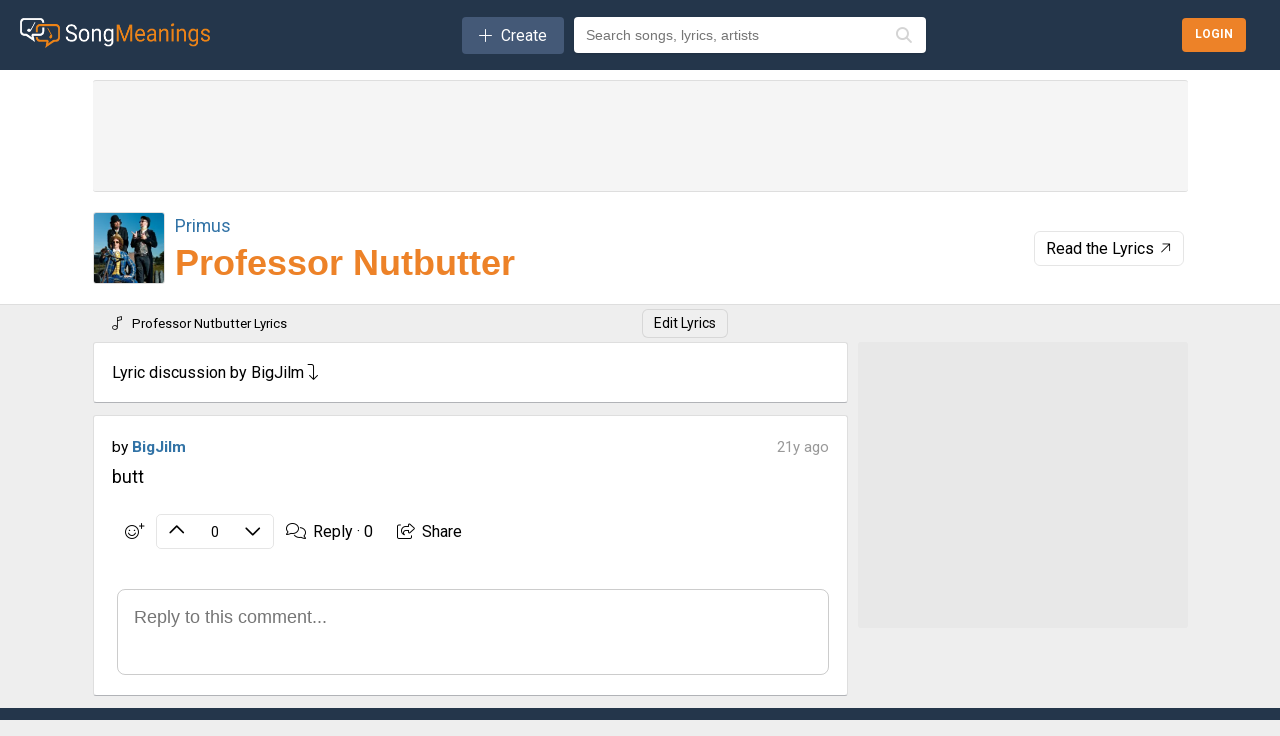

--- FILE ---
content_type: text/html; charset=UTF-8
request_url: https://songmeanings.com/threads/c/73014750370/
body_size: 11541
content:
<!DOCTYPE html>
<html lang="en" xmlns:fb="http://ogp.me/ns/fb#">

<head>

	<meta http-equiv="Content-Type" content="text/html; charset=utf-8" />
	<meta name="viewport" content="width=device-width, initial-scale=1, maximum-scale=1, user-scalable=no, minimal-ui=1">
	<meta name="description" content="BigJilm discusses the meanings of Professor Nutbutter lyrics: butt">

	<title>Professor Nutbutter Meanings & Lyrics Discussion by BigJilm | SongMeanings</title>

	<meta property="og:title" content="Professor Nutbutter Meanings & Lyrics Discussion by BigJilm | SongMeanings" />
	<meta property="og:type" content="song" />
	<meta property="og:url" content="https://songmeanings.com/threads/c/73014750370/" />
	<meta property="og:site_name" content="SongMeanings" />
	<meta property="og:description" content="BigJilm discusses the meanings of Professor Nutbutter lyrics: butt" />

	<link rel="canonical" href="https://songmeanings.com/threads/c/73014750370/" />

	
<link media="all" rel="stylesheet" href="/css/sm.css?v=1132254753" type="text/css" />
<link media="all" rel="stylesheet" href="/css/all.css?v=1297205655" />
<link media="all" rel="stylesheet" href="/css/new.css?v=1723833155" />
<link media="all" rel="stylesheet" href="/css/style.css?v=234631826" />

<!--[if lt IE 9]>
		<link rel="stylesheet" media="all" href="/css/ie.css" type="text/css"/>
<![endif]-->

<link rel="apple-touch-icon" sizes="180x180" href="/apple-touch-icon.png">
<link rel="icon" type="image/png" sizes="32x32" href="/favicon-32x32.png">
<link rel="icon" type="image/png" sizes="16x16" href="/favicon-16x16.png">
<link rel="manifest" href="/site.webmanifest">
<script src="//ajax.googleapis.com/ajax/libs/jquery/3.7.1/jquery.min.js" type="text/javascript"></script>

<!-- <link rel="stylesheet" href="//ajax.googleapis.com/ajax/libs/jqueryui/1.11.0/themes/smoothness/jquery-ui.css" />
<script src="//ajax.googleapis.com/ajax/libs/jqueryui/1.11.0/jquery-ui.min.js"></script> -->

<!--[if lt IE 9]>
		<script type="text/javascript" src="/js/ie.js"></script>
<![endif]-->

<!-- qtip popups -->
<!-- <script type="text/javascript" src="/js/qtip2/basic/jquery.qtip.min.js"></script>
<link media="all" rel="stylesheet" href="/js/qtip2/basic/jquery.qtip.min.css" type="text/css" /> -->

<!-- facebook -->
<script>
	var facebook_app_id = 505551616128632;
	var facebook_channelUrl = 'https://songmeanings.com/channel.html';
</script>

<!-- google -->
<meta name="google-signin-clientid" content="458654304363.apps.googleusercontent.com" />
<meta name="google-signin-scope" content="https://www.googleapis.com/auth/plus.login https://www.googleapis.com/auth/userinfo.email" />
<meta name="google-signin-requestvisibleactions" content="http://schemas.google.com/AddActivity" />
<meta name="google-signin-cookiepolicy" content="none" />
<meta name="google-signin-approvalprompt" content="auto" />

<!-- site wide js -->
<script type="text/javascript" src="/js/site.js?v=1198116907"></script>
<script type="text/javascript" src="/js/bundle.js?v=1028381518"></script>


<!-- GDPR -->
<script>
	(function() {
		/*
		 Copyright The Closure Library Authors.
		 SPDX-License-Identifier: Apache-2.0
		*/
		'use strict';
		var g = function(a) {
				var b = 0;
				return function() {
					return b < a.length ? {
						done: !1,
						value: a[b++]
					} : {
						done: !0
					}
				}
			},
			l = this || self,
			m = /^[\w+/_-]+[=]{0,2}$/,
			p = null,
			q = function() {},
			r = function(a) {
				var b = typeof a;
				if ("object" == b)
					if (a) {
						if (a instanceof Array) return "array";
						if (a instanceof Object) return b;
						var c = Object.prototype.toString.call(a);
						if ("[object Window]" == c) return "object";
						if ("[object Array]" == c || "number" == typeof a.length && "undefined" != typeof a.splice && "undefined" != typeof a.propertyIsEnumerable && !a.propertyIsEnumerable("splice")) return "array";
						if ("[object Function]" == c || "undefined" != typeof a.call && "undefined" != typeof a.propertyIsEnumerable && !a.propertyIsEnumerable("call")) return "function"
					} else return "null";
				else if ("function" == b && "undefined" == typeof a.call) return "object";
				return b
			},
			u = function(a, b) {
				function c() {}
				c.prototype = b.prototype;
				a.prototype = new c;
				a.prototype.constructor = a
			};
		var v = function(a, b) {
			Object.defineProperty(l, a, {
				configurable: !1,
				get: function() {
					return b
				},
				set: q
			})
		};
		var y = function(a, b) {
				this.b = a === w && b || "";
				this.a = x
			},
			x = {},
			w = {};
		var aa = function(a, b) {
			a.src = b instanceof y && b.constructor === y && b.a === x ? b.b : "type_error:TrustedResourceUrl";
			if (null === p) b: {
				b = l.document;
				if ((b = b.querySelector && b.querySelector("script[nonce]")) && (b = b.nonce || b.getAttribute("nonce")) && m.test(b)) {
					p = b;
					break b
				}
				p = ""
			}
			b = p;
			b && a.setAttribute("nonce", b)
		};
		var z = function() {
			return Math.floor(2147483648 * Math.random()).toString(36) + Math.abs(Math.floor(2147483648 * Math.random()) ^ +new Date).toString(36)
		};
		var A = function(a, b) {
				b = String(b);
				"application/xhtml+xml" === a.contentType && (b = b.toLowerCase());
				return a.createElement(b)
			},
			B = function(a) {
				this.a = a || l.document || document
			};
		B.prototype.appendChild = function(a, b) {
			a.appendChild(b)
		};
		var C = function(a, b, c, d, e, f) {
			try {
				var k = a.a,
					h = A(a.a, "SCRIPT");
				h.async = !0;
				aa(h, b);
				k.head.appendChild(h);
				h.addEventListener("load", function() {
					e();
					d && k.head.removeChild(h)
				});
				h.addEventListener("error", function() {
					0 < c ? C(a, b, c - 1, d, e, f) : (d && k.head.removeChild(h), f())
				})
			} catch (n) {
				f()
			}
		};
		var ba = l.atob("aHR0cHM6Ly93d3cuZ3N0YXRpYy5jb20vaW1hZ2VzL2ljb25zL21hdGVyaWFsL3N5c3RlbS8xeC93YXJuaW5nX2FtYmVyXzI0ZHAucG5n"),
			ca = l.atob("WW91IGFyZSBzZWVpbmcgdGhpcyBtZXNzYWdlIGJlY2F1c2UgYWQgb3Igc2NyaXB0IGJsb2NraW5nIHNvZnR3YXJlIGlzIGludGVyZmVyaW5nIHdpdGggdGhpcyBwYWdlLg=="),
			da = l.atob("RGlzYWJsZSBhbnkgYWQgb3Igc2NyaXB0IGJsb2NraW5nIHNvZnR3YXJlLCB0aGVuIHJlbG9hZCB0aGlzIHBhZ2Uu"),
			ea = function(a, b, c) {
				this.b = a;
				this.f = new B(this.b);
				this.a = null;
				this.c = [];
				this.g = !1;
				this.i = b;
				this.h = c
			},
			F = function(a) {
				if (a.b.body && !a.g) {
					var b =
						function() {
							D(a);
							l.setTimeout(function() {
								return E(a, 3)
							}, 50)
						};
					C(a.f, a.i, 2, !0, function() {
						l[a.h] || b()
					}, b);
					a.g = !0
				}
			},
			D = function(a) {
				for (var b = G(1, 5), c = 0; c < b; c++) {
					var d = H(a);
					a.b.body.appendChild(d);
					a.c.push(d)
				}
				b = H(a);
				b.style.bottom = "0";
				b.style.left = "0";
				b.style.position = "fixed";
				b.style.width = G(100, 110).toString() + "%";
				b.style.zIndex = G(2147483544, 2147483644).toString();
				b.style["background-color"] = I(249, 259, 242, 252, 219, 229);
				b.style["box-shadow"] = "0 0 12px #888";
				b.style.color = I(0, 10, 0, 10, 0, 10);
				b.style.display =
					"flex";
				b.style["justify-content"] = "center";
				b.style["font-family"] = "Roboto, Arial";
				c = H(a);
				c.style.width = G(80, 85).toString() + "%";
				c.style.maxWidth = G(750, 775).toString() + "px";
				c.style.margin = "24px";
				c.style.display = "flex";
				c.style["align-items"] = "flex-start";
				c.style["justify-content"] = "center";
				d = A(a.f.a, "IMG");
				d.className = z();
				d.src = ba;
				d.style.height = "24px";
				d.style.width = "24px";
				d.style["padding-right"] = "16px";
				var e = H(a),
					f = H(a);
				f.style["font-weight"] = "bold";
				f.textContent = ca;
				var k = H(a);
				k.textContent = da;
				J(a,
					e, f);
				J(a, e, k);
				J(a, c, d);
				J(a, c, e);
				J(a, b, c);
				a.a = b;
				a.b.body.appendChild(a.a);
				b = G(1, 5);
				for (c = 0; c < b; c++) d = H(a), a.b.body.appendChild(d), a.c.push(d)
			},
			J = function(a, b, c) {
				for (var d = G(1, 5), e = 0; e < d; e++) {
					var f = H(a);
					b.appendChild(f)
				}
				b.appendChild(c);
				c = G(1, 5);
				for (d = 0; d < c; d++) e = H(a), b.appendChild(e)
			},
			G = function(a, b) {
				return Math.floor(a + Math.random() * (b - a))
			},
			I = function(a, b, c, d, e, f) {
				return "rgb(" + G(Math.max(a, 0), Math.min(b, 255)).toString() + "," + G(Math.max(c, 0), Math.min(d, 255)).toString() + "," + G(Math.max(e, 0), Math.min(f,
					255)).toString() + ")"
			},
			H = function(a) {
				a = A(a.f.a, "DIV");
				a.className = z();
				return a
			},
			E = function(a, b) {
				0 >= b || null != a.a && 0 != a.a.offsetHeight && 0 != a.a.offsetWidth || (fa(a), D(a), l.setTimeout(function() {
					return E(a, b - 1)
				}, 50))
			},
			fa = function(a) {
				var b = a.c;
				var c = "undefined" != typeof Symbol && Symbol.iterator && b[Symbol.iterator];
				b = c ? c.call(b) : {
					next: g(b)
				};
				for (c = b.next(); !c.done; c = b.next())(c = c.value) && c.parentNode && c.parentNode.removeChild(c);
				a.c = [];
				(b = a.a) && b.parentNode && b.parentNode.removeChild(b);
				a.a = null
			};
		var ia = function(a, b, c, d, e) {
				var f = ha(c),
					k = function(n) {
						n.appendChild(f);
						l.setTimeout(function() {
							f ? (0 !== f.offsetHeight && 0 !== f.offsetWidth ? b() : a(), f.parentNode && f.parentNode.removeChild(f)) : a()
						}, d)
					},
					h = function(n) {
						document.body ? k(document.body) : 0 < n ? l.setTimeout(function() {
							h(n - 1)
						}, e) : b()
					};
				h(3)
			},
			ha = function(a) {
				var b = document.createElement("div");
				b.className = a;
				b.style.width = "1px";
				b.style.height = "1px";
				b.style.position = "absolute";
				b.style.left = "-10000px";
				b.style.top = "-10000px";
				b.style.zIndex = "-10000";
				return b
			};
		var K = {},
			L = null;
		var M = function() {},
			N = "function" == typeof Uint8Array,
			O = function(a, b) {
				a.b = null;
				b || (b = []);
				a.j = void 0;
				a.f = -1;
				a.a = b;
				a: {
					if (b = a.a.length) {
						--b;
						var c = a.a[b];
						if (!(null === c || "object" != typeof c || Array.isArray(c) || N && c instanceof Uint8Array)) {
							a.g = b - a.f;
							a.c = c;
							break a
						}
					}
					a.g = Number.MAX_VALUE
				}
				a.i = {}
			},
			P = [],
			Q = function(a, b) {
				if (b < a.g) {
					b += a.f;
					var c = a.a[b];
					return c === P ? a.a[b] = [] : c
				}
				if (a.c) return c = a.c[b], c === P ? a.c[b] = [] : c
			},
			R = function(a, b, c) {
				a.b || (a.b = {});
				if (!a.b[c]) {
					var d = Q(a, c);
					d && (a.b[c] = new b(d))
				}
				return a.b[c]
			};
		M.prototype.h = N ? function() {
			var a = Uint8Array.prototype.toJSON;
			Uint8Array.prototype.toJSON = function() {
				var b;
				void 0 === b && (b = 0);
				if (!L) {
					L = {};
					for (var c = "ABCDEFGHIJKLMNOPQRSTUVWXYZabcdefghijklmnopqrstuvwxyz0123456789".split(""), d = ["+/=", "+/", "-_=", "-_.", "-_"], e = 0; 5 > e; e++) {
						var f = c.concat(d[e].split(""));
						K[e] = f;
						for (var k = 0; k < f.length; k++) {
							var h = f[k];
							void 0 === L[h] && (L[h] = k)
						}
					}
				}
				b = K[b];
				c = [];
				for (d = 0; d < this.length; d += 3) {
					var n = this[d],
						t = (e = d + 1 < this.length) ? this[d + 1] : 0;
					h = (f = d + 2 < this.length) ? this[d + 2] : 0;
					k = n >> 2;
					n = (n &
						3) << 4 | t >> 4;
					t = (t & 15) << 2 | h >> 6;
					h &= 63;
					f || (h = 64, e || (t = 64));
					c.push(b[k], b[n], b[t] || "", b[h] || "")
				}
				return c.join("")
			};
			try {
				return JSON.stringify(this.a && this.a, S)
			} finally {
				Uint8Array.prototype.toJSON = a
			}
		} : function() {
			return JSON.stringify(this.a && this.a, S)
		};
		var S = function(a, b) {
			return "number" !== typeof b || !isNaN(b) && Infinity !== b && -Infinity !== b ? b : String(b)
		};
		M.prototype.toString = function() {
			return this.a.toString()
		};
		var T = function(a) {
			O(this, a)
		};
		u(T, M);
		var U = function(a) {
			O(this, a)
		};
		u(U, M);
		var ja = function(a, b) {
				this.c = new B(a);
				var c = R(b, T, 5);
				c = new y(w, Q(c, 4) || "");
				this.b = new ea(a, c, Q(b, 4));
				this.a = b
			},
			ka = function(a, b, c, d) {
				b = new T(b ? JSON.parse(b) : null);
				b = new y(w, Q(b, 4) || "");
				C(a.c, b, 3, !1, c, function() {
					ia(function() {
						F(a.b);
						d(!1)
					}, function() {
						d(!0)
					}, Q(a.a, 2), Q(a.a, 3), Q(a.a, 1))
				})
			};
		var la = function(a, b) {
				V(a, "internal_api_load_with_sb", function(c, d, e) {
					ka(b, c, d, e)
				});
				V(a, "internal_api_sb", function() {
					F(b.b)
				})
			},
			V = function(a, b, c) {
				a = l.btoa(a + b);
				v(a, c)
			},
			W = function(a, b, c) {
				for (var d = [], e = 2; e < arguments.length; ++e) d[e - 2] = arguments[e];
				e = l.btoa(a + b);
				e = l[e];
				if ("function" == r(e)) e.apply(null, d);
				else throw Error("API not exported.");
			};
		var X = function(a) {
			O(this, a)
		};
		u(X, M);
		var Y = function(a) {
			this.h = window;
			this.a = a;
			this.b = Q(this.a, 1);
			this.f = R(this.a, T, 2);
			this.g = R(this.a, U, 3);
			this.c = !1
		};
		Y.prototype.start = function() {
			ma();
			var a = new ja(this.h.document, this.g);
			la(this.b, a);
			na(this)
		};
		var ma = function() {
				var a = function() {
					if (!l.frames.googlefcPresent)
						if (document.body) {
							var b = document.createElement("iframe");
							b.style.display = "none";
							b.style.width = "0px";
							b.style.height = "0px";
							b.style.border = "none";
							b.style.zIndex = "-1000";
							b.style.left = "-1000px";
							b.style.top = "-1000px";
							b.name = "googlefcPresent";
							document.body.appendChild(b)
						} else l.setTimeout(a, 5)
				};
				a()
			},
			na = function(a) {
				var b = Date.now();
				W(a.b, "internal_api_load_with_sb", a.f.h(), function() {
					var c;
					var d = a.b,
						e = l[l.btoa(d + "loader_js")];
					if (e) {
						e = l.atob(e);
						e = parseInt(e, 10);
						d = l.btoa(d + "loader_js").split(".");
						var f = l;
						d[0] in f || "undefined" == typeof f.execScript || f.execScript("var " + d[0]);
						for (; d.length && (c = d.shift());) d.length ? f[c] && f[c] !== Object.prototype[c] ? f = f[c] : f = f[c] = {} : f[c] = null;
						c = Math.abs(b - e);
						c = 1728E5 > c ? 0 : c
					} else c = -1;
					0 != c && (W(a.b, "internal_api_sb"), Z(a, Q(a.a, 6)))
				}, function(c) {
					Z(a, c ? Q(a.a, 4) : Q(a.a, 5))
				})
			},
			Z = function(a, b) {
				a.c || (a.c = !0, a = new l.XMLHttpRequest, a.open("GET", b, !0), a.send())
			};
		(function(a, b) {
			l[a] = function(c) {
				for (var d = [], e = 0; e < arguments.length; ++e) d[e - 0] = arguments[e];
				l[a] = q;
				b.apply(null, d)
			}
		})("__d3lUW8vwsKlB__", function(a) {
			"function" == typeof window.atob && (a = window.atob(a), a = new X(a ? JSON.parse(a) : null), (new Y(a)).start())
		});
	}).call(this);
	window.__d3lUW8vwsKlB__("[base64]");
</script>

	<script async="async" src="https://securepubads.g.doubleclick.net/tag/js/gpt.js"></script>
	<script src="https://cdn.membrana.media/smn/ym.js" async="async"></script>

	<script src="https://cdn.jsdelivr.net/npm/marked/marked.min.js"></script>

	<link rel="search" type="application/opensearchdescription+xml" href="/opensearch.xml" title="Search SongMeanings" />

<link rel="image_src" href="//songmeanings.com/images/img10.webp" />

<meta property="fb:app_id" content="199712020079338" />


<!-- Google Tag Manager -->
<script>(function(w,d,s,l,i){w[l]=w[l]||[];w[l].push({'gtm.start':
new Date().getTime(),event:'gtm.js'});var f=d.getElementsByTagName(s)[0],
j=d.createElement(s),dl=l!='dataLayer'?'&l='+l:'';j.async=true;j.src=
'https://www.googletagmanager.com/gtm.js?id='+i+dl;f.parentNode.insertBefore(j,f);
})(window,document,'script','dataLayer','GTM-5F3JHW4');</script>
<!-- End Google Tag Manager -->

<!-- simple modal -->
<!--<link type='text/css' href='/css/simplemodal/basic.css' rel='stylesheet' media='screen' />-->
<!--[if lt IE 7]>
	<link type='text/css' href='/css/simplemodal/basic_ie.css' rel='stylesheet' media='screen' />
	<![endif]-->
<!--<script src="/js/jquery.simplemodal.js" type="text/javascript"></script>
<script src="/js/simplemodal_basic.js" type="text/javascript"></script>-->
<!-- end simple modal -->

<!-- Umami -->
<script defer src="https://umami.smorphine.com/script.js" data-website-id="b4a761a3-3700-4428-826f-f7307004ef45"></script>
<!-- End Umami --></head>

<body>
	
<!-- Google Tag Manager (noscript) -->
<noscript><iframe src="https://www.googletagmanager.com/ns.html?id=GTM-5F3JHW4"
height="0" width="0" style="display:none;visibility:hidden"></iframe></noscript>
<!-- End Google Tag Manager (noscript) -->
<div id="fb-root"></div>
<!-- <script type="text/javascript" src="/js/jquery.cookie.js"></script> -->



	<div id="wrapper" class="content-wrapper content-wrapper-shorter">
		<noscript>
			<div>Javascript must be enabled for the correct page display</div>
		</noscript>

		<header id="header" class="header-content">
			

<div class="bottom-header-wrapper">
    <div class="bottom-header-content">
        <button id="mobile-nav-toggle" class="mobile-nav-toggle" aria-label="Toggle navigation">
            <i class="fa-regular fa-bars"></i>
        </button>

        <a href="/">
            <img src="/images/new/logo.webp" alt="SongMeanings" class="logo">
        </a>

        <div class="middle-content">
                <div class="createContainer">
        <button class="create">
            <i class="icon fal fa-plus" aria-hidden='true'></i>
            <span class="text">Create</span> 
        </button>

        <div class="menu">
            <ul>
                <li><a href="https://songmeanings.com/artist/suggest/" class="">Add Artist</a></li>            </ul>
        </div>
    </div>
    
            <form action="/query/" class="searchbar-content">
                <!-- <input type="submit" class="explore-btn" value="Explore" /> -->
                <div class="searchbox-wrapper">
                    <input id="frmquery" type="text" placeholder="Search songs, lyrics, artists" class="searchbox" value="" name="query" autocomplete="off" />
                        <div class="autocomplete-wrapper searchbox-autocomplete" data-input-id="frmquery" data-max-results="5">
        <div class="autocomplete-dropdown hidden">
            <div class="autocomplete-tabs">
                <button class="autocomplete-tab active" data-tab="all">All</button>
                <button class="autocomplete-tab" data-tab="songs">Songs</button>
                <button class="autocomplete-tab" data-tab="artists">Artists</button>
                <button class="autocomplete-tab" data-tab="albums">Albums</button>
                <button class="autocomplete-tab" data-tab="lyrics">Lyrics</button>
            </div>
            <div class="autocomplete-results">
                <div class="autocomplete-content" data-content="all"></div>
                <div class="autocomplete-content hidden" data-content="songs"></div>
                <div class="autocomplete-content hidden" data-content="artists"></div>
                <div class="autocomplete-content hidden" data-content="albums"></div>
                <div class="autocomplete-content hidden" data-content="lyrics"></div>
            </div>
            <div class="autocomplete-loading hidden">
                <i class="fas fa-spinner fa-spin"></i>
            </div>
            <div class="autocomplete-empty hidden">
                No results found
            </div>
        </div>
    </div>
                    <button type="submit" class="search-icon-btn">
                        <i class="fas fa-search"></i>
                    </button>
                </div>
                <input type="hidden" name="type" value="all" />
            </form>
        </div>

        
<div class="hamburger ">

    
        <div class="searchButtonContainer">
        <button class="headerSearchButton toggle-search" onclick="toggleSearch(event); return false;">
            <i class="fa-regular fa-magnifying-glass" aria-hidden="true"></i>
        </button>
    </div>

    <div id="search-menu" class="search-menu">
        <div class="form">
            <form action="/query/" method="get" class="searchbar-content">
                <div class="searchbox-wrapper" style="position: relative; z-index: 10;">
                    <input id="search-menu-input" name="q" autocomplete="off" required="" placeholder="Search lyrics &amp; more" class="searchbox" style="position: relative; z-index: 20; pointer-events: auto;" />
                        <div class="autocomplete-wrapper searchbox-autocomplete" data-input-id="search-menu-input" data-max-results="5">
        <div class="autocomplete-dropdown hidden">
            <div class="autocomplete-tabs">
                <button class="autocomplete-tab active" data-tab="all">All</button>
                <button class="autocomplete-tab" data-tab="songs">Songs</button>
                <button class="autocomplete-tab" data-tab="artists">Artists</button>
                <button class="autocomplete-tab" data-tab="albums">Albums</button>
                <button class="autocomplete-tab" data-tab="lyrics">Lyrics</button>
            </div>
            <div class="autocomplete-results">
                <div class="autocomplete-content" data-content="all"></div>
                <div class="autocomplete-content hidden" data-content="songs"></div>
                <div class="autocomplete-content hidden" data-content="artists"></div>
                <div class="autocomplete-content hidden" data-content="albums"></div>
                <div class="autocomplete-content hidden" data-content="lyrics"></div>
            </div>
            <div class="autocomplete-loading hidden">
                <i class="fas fa-spinner fa-spin"></i>
            </div>
            <div class="autocomplete-empty hidden">
                No results found
            </div>
        </div>
    </div>
                    <button type="submit" class="search-icon-btn" style="position: relative; z-index: 20;">
                        <i class="fas fa-search"></i>
                    </button>
                </div>
                <input type="hidden" name="type" value="all" />
            </form>
        </div>
        <div class="options">
            <a href="#" class="icon-close toggle-search">
                <img src="/images/icon-close.webp" class="ham-icon" alt="Close menu icon">
            </a>
        </div>
    </div>
</div>

<script>
    function toggleHamburger() {
        var hamburgerMenu = document.getElementById("hamburger-menu");
        (hamburgerMenu.style.display === "flex") ? hamburgerMenu.style.display = "none": hamburgerMenu.style.display = "flex";
    }

    function toggleSearch(e) {
        // Prevent default and stop propagation to avoid focus issues
        if (e) {
            e.preventDefault();
            e.stopPropagation();
        }

        var searchMenu = document.getElementById("search-menu");

        if (searchMenu.style.display === "flex") {
            searchMenu.style.display = "none";
        } else {
            // Blur the search icon that was clicked
            if (document.activeElement) {
                document.activeElement.blur();
            }

            // Force display to flex and make sure it's visible
            searchMenu.style.display = "flex";
            searchMenu.style.visibility = "visible";
            searchMenu.style.opacity = "1";
            searchMenu.style.zIndex = "9999";
            searchMenu.style.position = "fixed";
            searchMenu.style.top = "0";
            searchMenu.style.left = "0";
            searchMenu.style.width = "100%";
            searchMenu.style.height = "51px";

            // Ensure form and form container are also visible and properly sized
            var form = searchMenu.querySelector('.form');
            if (form) {
                form.style.display = "flex";
                form.style.visibility = "visible";
                form.style.width = "100%";
                form.style.height = "100%";
                form.style.flex = "1";
            }

            var formElement = searchMenu.querySelector('form');
            if (formElement) {
                formElement.style.display = "flex";
                formElement.style.width = "100%";
                formElement.style.height = "100%";
            }

            var searchboxWrapper = searchMenu.querySelector('.searchbox-wrapper');
            if (searchboxWrapper) {
                searchboxWrapper.style.display = "flex";
                searchboxWrapper.style.width = "100%";
                searchboxWrapper.style.height = "100%";
            }

            // Wait for the menu to render, then ensure input is properly sized and accessible
            requestAnimationFrame(function() {
                requestAnimationFrame(function() {
                    setTimeout(function() {
                        var input = document.getElementById("search-menu-input");

                        if (!input) {
                            return;
                        }

                        // Ensure autocomplete wrapper doesn't block input
                        var wrapper = input.closest('.searchbox-wrapper');
                        var autocompleteWrapper = null;
                        if (wrapper) {
                            autocompleteWrapper = wrapper.querySelector('.autocomplete-wrapper');
                            if (autocompleteWrapper) {
                                autocompleteWrapper.style.display = 'none';
                                autocompleteWrapper.style.pointerEvents = 'none';
                                autocompleteWrapper.style.zIndex = '-1';
                                autocompleteWrapper.classList.remove('has-results');
                                var dropdown = autocompleteWrapper.querySelector('.autocomplete-dropdown');
                                if (dropdown) {
                                    dropdown.classList.add('hidden');
                                }
                            }
                        }

                        // Ensure input is interactive and has proper dimensions
                        input.style.cssText = 'pointer-events: auto !important; position: relative !important; z-index: 10000 !important; opacity: 1 !important; visibility: visible !important; display: block !important;';
                        input.disabled = false;
                        input.readOnly = false;
                        input.removeAttribute('tabindex');

                        // Ensure parent containers have proper dimensions
                        var searchboxWrapperInput = input.closest('.searchbox-wrapper');
                        var formInput = input.closest('form');
                        var formContainerInput = input.closest('.form');

                        if (searchboxWrapperInput) {
                            searchboxWrapperInput.style.display = "flex";
                            searchboxWrapperInput.style.width = "100%";
                            searchboxWrapperInput.style.height = "51px";
                            searchboxWrapperInput.style.alignItems = "center";
                        }

                        if (formInput) {
                            formInput.style.display = "flex";
                            formInput.style.width = "100%";
                            formInput.style.height = "100%";
                        }

                        if (formContainerInput) {
                            formContainerInput.style.display = "flex";
                            formContainerInput.style.width = "100%";
                            formContainerInput.style.height = "100%";
                        }

                        // Force input dimensions
                        input.style.width = "100%";
                        input.style.height = "51px";
                        input.style.flex = "1";
                        input.style.display = "block";
                        input.setAttribute('tabindex', '0');
                    }, 150);
                });
            });
        }
    }
</script>
        <div class="login-btns-wrapper">
        <div class="loginButtonContainer">
        <button class="headerLoginButton login">
            <span class="text">Login</span>
        </button>
    </div>
</div>    </div>
</div>		</header>
		<main id="main" class="main-content">
			<div class="threads">
        <div class="songHeader">

        <div class=" wrapper-full bg-white with-bottom-border">

            <div class="wrapper">
                    <div class="ads container_SMN_ATF_970 border-top border-bottom bg-f5">
                <div class="SMN_ATF_970">
                    </div>
    </div>
            </div>

            <div class="wrapper">
                <div class="card no-border no-side-padding m-0 direction-col mobile-direction-col">
                    <div class="flex flex-1">
                        <div class="flex flex-1 direction-row">
                                <div class="mediaArt image-container image-container-1">
                    <img data-src="https://images.songmeanings.com/da4f65c2-0478-45a6-8954-02db0e405d4b.webp" src="../../../images/art-default.webp" class="image lazy  image-small" alt="Cover art for Professor Nutbutter lyrics by Primus">
        
        
    </div>

                            <div class=" flex flex-1 direction-col">
                                <h2 class="mb-4">
                                        <a href="https://songmeanings.com/artist/view/songs/750" title="Primus Lyrics" class="artistLink flex-inline alternate">
                Primus            </a>
                                </h2>

                                <h1>
                                        <a href="https://songmeanings.com/songs/view/16389/" title="Professor Nutbutter" class="songLink primary flex-inline">
                Professor Nutbutter            </a>
                                </h1>

                                                            </div>


                        </div>
                        <div class="flex align-items-center">

                                                            <a href="https://songmeanings.com/songs/view/16389/" type="button" title="View Professor Nutbutter Lyrics" class="button button-primary evt-ReadTheLyrics">Read the Lyrics <i class="icon icon-link icon-45 fal fa-arrow-right"></i></a>
                                                    </div>
                    </div>

                                                        </div>
            </div>
        </div>

        <div class="wrapper">
            <div class="col-flex">
                <div class="flex direction-row">
                    <div class="flex flex-1">
                            <div class="songHeaderCrumbs ">
        <h2><i class="icon fal fa-music-alt"></i>Professor Nutbutter Lyrics</h2>
    </div>
                    </div>
                    <div class="flex">

                        <button class="button button-primary button-small button-login" title="Edit Lyrics">
                                                        Edit Lyrics
                        </button>
                    </div>
                </div>
            </div>
            <div class="col-lg"></div>
        </div>
    </div>

    <div class="wrapper">
        <div class="col-flex">

            <div class="card direction-row">
                <h3>Lyric discussion by BigJilm&nbsp;<i class="fal fa-level-down"></i></h3>
            </div>

            <div id="repost-success-dialog" class="repost-dialog" style="display: none;">
    <div class="repost-dialog-overlay"></div>
    <div class="repost-dialog-content card">
        <div class="repost-dialog-message">
            <i class="fal fa-check-circle"></i>
            <p id="repost-dialog-text">Comment Reposted to your Profile Page.</p>
        </div>
        <div class="repost-dialog-actions">
            <a id="repost-dialog-profile-link" href="#" class="button button-primary">View Profile</a>
            <button id="repost-dialog-dismiss" class="button">Dismiss</button>
        </div>
    </div>
</div>        <div class="card comment comment-container " data-key="comment-0" data-cid="73014750370" data-author="BigJilm" data-source="{&quot;id&quot;:16389,&quot;value&quot;:&quot;1&quot;,&quot;song_title&quot;:&quot;Professor Nutbutter&quot;,&quot;artist_name&quot;:&quot;Primus&quot;}" data-commenttype="general">

        

<div class="comment-header">

    <div class="imagery">
                    <div class="isThreadView">

                    <div class="mediaArt image-container image-container-1">
                    <img data-src="../../../images/art-default.webp" src="../../../images/art-default.webp" class="image lazy  image-small" alt="Cover art for Professor Nutbutter lyrics by Primus">
        
        
    </div>
            </div>
            </div>

    <div class="metadata">
        
        <div class="authoring">
            <div class="left-info">
                <span class="comment-author">
                    <span class="by">by</span>
                    <a href="/profiles/view/16995297/"  id="userprofile-16995297" rel="me nofollow" title="BigJilm" class="bold">BigJilm</a>                                    </span>

                            </div>

            <div class="right-info">
                <div class="comment-awards">
                                    </div>

                                    <span class="comment-time">
                        <time class="timeago timeago_short" datetime="2005-01-08 18:35:35" title="2005-01-08 18:35:35">21y <span>ago</span></time>
                    </span>
                            </div>
        </div>


    </div>


</div><div class="comment-body">
    <div class="comment-usertext ">
        <p>butt</p>    </div>


    
    
        <div class="comment-edit">
        <form class="CommentEditForm inputForm hidden">
            <textarea class="growing-textarea" name="editBody">butt</textarea>

            <div class="edit-reason-container">
                <label><em>Reason:</em></label> <input type="text" name="editReason">
            </div>

            <div class="actions">
                <div>
                    <button class="btn-edit-submit primary">
                        <i class="icon icon-loading hidden spinning fa-solid fa-spinner-third"></i>
                        <i class="icon icon-edit fal fa-edit"></i>
                        <span class="text">Edit</span>
                    </button>
                    <span class="error"></span>
                </div>

                <button class="btn-edit-cancel secondary">Cancel</button>
            </div>
        </form>
    </div>
</div>    <div class="comment-footer ">

            <div class="emoji-select" data-item-id="73014750370" data-item-type="songs_comments">
            <div class="emoji-select-menu-container">
        <div class="emoji-select-menu-list">
                            <div class="emoji-select-menu-item" data-reaction="love" title="Love">
                    <span class="emoji-select-menu-emoji">❤️</span>
                </div>
                            <div class="emoji-select-menu-item" data-reaction="100" title="100">
                    <span class="emoji-select-menu-emoji">💯</span>
                </div>
                            <div class="emoji-select-menu-item" data-reaction="haha" title="Haha">
                    <span class="emoji-select-menu-emoji">😂</span>
                </div>
                            <div class="emoji-select-menu-item" data-reaction="fire" title="Fire">
                    <span class="emoji-select-menu-emoji">🔥</span>
                </div>
                            <div class="emoji-select-menu-item" data-reaction="sad" title="Sad">
                    <span class="emoji-select-menu-emoji">😢</span>
                </div>
                            <div class="emoji-select-menu-item" data-reaction="mind-blown" title="Mind Blown">
                    <span class="emoji-select-menu-emoji">🤯</span>
                </div>
                            <div class="emoji-select-menu-item" data-reaction="exclamation" title="Exclamation">
                    <span class="emoji-select-menu-emoji">❗</span>
                </div>
                            <div class="emoji-select-menu-item" data-reaction="thinking" title="Thinking">
                    <span class="emoji-select-menu-emoji">🤔</span>
                </div>
                    </div>
    </div>

        <button class="emoji-select-openmenu "
            >
                            <i class="fa-light fa-face-smile-plus"></i>
                    </button>
    </div>

            <div class="comment-rating" data-rating="0" data-user="0">
        <button class="btn rating lightbox " data-method="up">
            <i class="far fa-chevron-up"></i>
        </button>
        <div class="value action-show-raters">0</div>
        <button class="btn rating " data-method="down">
            <i class="far fa-chevron-down"></i>
        </button>

        <div class="comment-rating-users">
            Users:
        </div>
    </div>



        <a class="action-reply" href="https://songmeanings.com/threads/c/73014750370" data-canReply="true">
            <i class="icon fal fa-comments" aria-hidden="true"></i>
            Reply&nbsp;·&nbsp;
            <span class="reply-count" data-replies="0">0</span>
        </a>


        
        <a class="action-link" href="https://songmeanings.com/threads/c/73014750370">
            <i class="icon fal fa-share-square" aria-hidden="true"></i>
            <span>Share</span>
        </a>

        
    </div>
    <div class="comment-reply no-replies">
        <form class="parentCommentReplyForm inputForm">
            <textarea class="growing-textarea" name="replyBody" placeholder="Reply to this comment..."></textarea>

            
                    </form>
    </div>
    </div>




        </div>

        <div class="col-med">


            <div class="Container_ATFR_300">
                <div class="SMN_ATFR_300"></div>
            </div>

        </div>
    </div>

</div>

		</main>
		<footer id="footer" class="footer-content">
			<div class="footer-top">
    <div class="footer-top-wrapper">
        <div class="footer-top-left">
            <div class="footer-top-left-block">
                <h6>SongMeanings</h6>
                <ul>
                    <li>
                        <a href="/about/team" rel="nofollow">Who We Are</a>
                    </li>
                    <li>
                        <a href="/about" rel="nofollow">Contact</a>
                    </li>
                    <li>
                        <a href="/about/advertising" rel="nofollow">Advertising</a>
                    </li>
                    <li>
                        <a href="/terms" rel="nofollow">Terms &amp; Conditions</a>
                    </li>
                </ul>
            </div>
            <div class="footer-top-left-block">
                <h6>
                    What's Popular
                </h6>
                <ul>
                    <li>
                        <a href="/popular/lyrics">Top Lyrics</a>
                    </li>
                    <li>
                        <a href="/popular/artists">Top Artists</a>
                    </li>
                </ul>
            </div>
            <div class="footer-top-left-newsletter-block">
                <h6>Newsletter</h6>
                <p class="newsletter-description">Stay updated with the latest from SongMeanings</p>
                <form id="newsletter-form" class="newsletter-form">
                    <input
                        type="email"
                        id="newsletter-email"
                        name="email"
                        placeholder="Enter your email"
                        required
                        class="newsletter-input" />
                    <button type="submit" class="button button-primary newsletter-submit">Subscribe</button>
                </form>
                <div id="newsletter-message" class="newsletter-message" style="display: none;"></div>
            </div>
        </div>

        <div class="footer-top-right">
            <h3>
                Decoding and interpreting lyrics since 1999.
            </h3>
            <div class="sm-statistic-content">
                <div class="statistic-wrapper content-space">
                    <span class="statistic-numeric">
                        <i class="fas fa-align-left"></i>1,368,381
                    </span>
                    <span class="statistic-title">Lyrics</span>
                </div>
                <div class="statistic-wrapper content-space">
                    <span class="statistic-numeric">
                        <i class="fas fa-compact-disc"></i>173,439
                    </span>
                    <span class="statistic-title">Artists</span>
                </div>
                <div class="statistic-wrapper">
                    <span class="statistic-numeric">
                        <i class="fas fa-comments"></i>2,519,172
                    </span>
                    <span class="statistic-title">Comments</span>
                </div>
            </div>
        </div>
    </div>
</div>

<div class="footer-bottom">
    <div class="footer-bottom-wrapper">
        <div class="copy-right-content">
            <p>Non-lyrical content copyright 1999-2026 SongMeanings</p>
            This site is protected by reCAPTCHA and the Google&nbsp;
            <a href="https://policies.google.com/privacy">
                Privacy Policy
            </a>
            &nbsp; and&nbsp;
            <a href="https://policies.google.com/terms">
                Terms of Service
            </a>
            &nbsp; apply.
        </div>

    </div>
    <div style="text-align: center; color: #fff;">
            </div>
</div>

<script>window.recaptchaPublicKey = "6Lf5_K4UAAAAAFZw7xLfptWekgQscPVwYQIp_6M7";</script><div class="popup-holder">
	<div id="popup-loginform" class="lightbox">
		<div class="login-box-new">
			<form action="#" class="login-form-new" id="login-form-new">
				<fieldset>
					<div class="input-holder" id="input-username">
						<input type="text" placeholder="Username" name="name" id="name" autocomplete="off" />


						<div class="tooltip" id="username-tooltip">
							<p>User does not exist</p>
						</div>
					</div>
					<div class="input-holder password" id="input-password">
						<input type="password" placeholder="Password" name="pass" id="pass" autocomplete="off" />
						<div class="view-password" id="view_pwd_btn">
							<i class="fas fa-eye"></i>
						</div>
						<div class="tooltip" id="password-tooltip">
							<p>Incorrect Password</p>
						</div>
					</div>
					<div class="box-new" id="box-login">
						<input type="checkbox" id="remember" />
						<label for="remember">Remember Me</label>
						<input type="submit" value="Log In" class="submit-for-login" />
					</div>
					<div class="processing" id="box-processing" style="display:none;">
						Logging you in...
					</div>
				</fieldset>
			</form>
			<div class="block-new">
				<a href="/forgot/">Forgot username/password?</a>
				<a href="#" id="magic-login-link-modal" class="magic-login-link">Magic Login (Email Link)</a>
				<a href="/create/" class="join">Join Now!</a>
			</div>
			
			<!-- Magic Login Form (Hidden by default) -->
			<div id="magic-login-form-modal" style="display: none;" class="login-box-new">
				<form action="/create/actions.php" class="magic-login-form" method="post">
					<fieldset>
						<input type="hidden" name="command" value="magic_login" />
						<div class="input-holder">
							<input type="email" placeholder="Email Address" name="frmemail" id="magic-email-modal" required />
						</div>
						<div class="box-new">
							<input type="submit" value="Send Magic Login Link" class="submit-magic-login" />
							<a href="#" id="cancel-magic-login-modal" class="cancel-link">Cancel</a>
						</div>
						<div class="processing" id="magic-processing-modal" style="display:none;">
							Sending magic login link...
						</div>
					</fieldset>
				</form>
			</div>
		</div>
	</div>
</div><script src="/screens/footer/newsletter.js"></script>		</footer>
	</div>


	<div id="lightbox-panel">
	<span id="lightbox-body">alert</span>
	
	
	<div id="lightbox-close">
		<a href="#" id="lightbox-exit">close</a>
	</div>
	
</div>

<div id="lightbox"></div>

<script>
  window.googletag = window.googletag || {};
  window.googletag.cmd = window.googletag.cmd || [];
  window.yieldMasterCmd = window.yieldMasterCmd || [];
  window.yieldMasterCmd.push(function() {
   window.yieldMaster.init({
       page: 'main_page_desktop' // or 'main_page_mobile'
   });
});
</script><!-- notsy init --></body>

</html>

--- FILE ---
content_type: text/html; charset=utf-8
request_url: https://www.google.com/recaptcha/api2/aframe
body_size: 267
content:
<!DOCTYPE HTML><html><head><meta http-equiv="content-type" content="text/html; charset=UTF-8"></head><body><script nonce="huxUK5oihskFAQNRJPVXwg">/** Anti-fraud and anti-abuse applications only. See google.com/recaptcha */ try{var clients={'sodar':'https://pagead2.googlesyndication.com/pagead/sodar?'};window.addEventListener("message",function(a){try{if(a.source===window.parent){var b=JSON.parse(a.data);var c=clients[b['id']];if(c){var d=document.createElement('img');d.src=c+b['params']+'&rc='+(localStorage.getItem("rc::a")?sessionStorage.getItem("rc::b"):"");window.document.body.appendChild(d);sessionStorage.setItem("rc::e",parseInt(sessionStorage.getItem("rc::e")||0)+1);localStorage.setItem("rc::h",'1768870300418');}}}catch(b){}});window.parent.postMessage("_grecaptcha_ready", "*");}catch(b){}</script></body></html>

--- FILE ---
content_type: application/javascript; charset=utf-8
request_url: https://fundingchoicesmessages.google.com/f/AGSKWxVbKxpsME_S7HsV7gBHLBr47aJC0sEVlxcXpJGCLk5jF2LwAu8CWGfRziggRurUgZ9dks3EOz0rkgEfCbXSgeXQAEYUYd_AoOMD3XIJ4cfeUXvKCAQlpk-80Eb_1KoBAZ6dMjZwwg==?fccs=W251bGwsbnVsbCxudWxsLG51bGwsbnVsbCxudWxsLFsxNzY4ODcwMzAwLDExNTAwMDAwMF0sbnVsbCxudWxsLG51bGwsW251bGwsWzcsNiw5XSxudWxsLDIsbnVsbCwiZW4iLG51bGwsbnVsbCxudWxsLG51bGwsbnVsbCwxXSwiaHR0cHM6Ly9zb25nbWVhbmluZ3MuY29tL3RocmVhZHMvYy83MzAxNDc1MDM3MC8iLG51bGwsW1s4LCJNOWxrelVhWkRzZyJdLFs5LCJlbi1VUyJdLFsxOSwiMiJdLFsxNywiWzBdIl0sWzI0LCIiXSxbMjksImZhbHNlIl1dXQ
body_size: 211
content:
if (typeof __googlefc.fcKernelManager.run === 'function') {"use strict";this.default_ContributorServingResponseClientJs=this.default_ContributorServingResponseClientJs||{};(function(_){var window=this;
try{
var np=function(a){this.A=_.t(a)};_.u(np,_.J);var op=function(a){this.A=_.t(a)};_.u(op,_.J);op.prototype.getWhitelistStatus=function(){return _.F(this,2)};var pp=function(a){this.A=_.t(a)};_.u(pp,_.J);var qp=_.Zc(pp),rp=function(a,b,c){this.B=a;this.j=_.A(b,np,1);this.l=_.A(b,_.Nk,3);this.F=_.A(b,op,4);a=this.B.location.hostname;this.D=_.Dg(this.j,2)&&_.O(this.j,2)!==""?_.O(this.j,2):a;a=new _.Og(_.Ok(this.l));this.C=new _.bh(_.q.document,this.D,a);this.console=null;this.o=new _.jp(this.B,c,a)};
rp.prototype.run=function(){if(_.O(this.j,3)){var a=this.C,b=_.O(this.j,3),c=_.dh(a),d=new _.Ug;b=_.fg(d,1,b);c=_.C(c,1,b);_.hh(a,c)}else _.eh(this.C,"FCNEC");_.lp(this.o,_.A(this.l,_.Ae,1),this.l.getDefaultConsentRevocationText(),this.l.getDefaultConsentRevocationCloseText(),this.l.getDefaultConsentRevocationAttestationText(),this.D);_.mp(this.o,_.F(this.F,1),this.F.getWhitelistStatus());var e;a=(e=this.B.googlefc)==null?void 0:e.__executeManualDeployment;a!==void 0&&typeof a==="function"&&_.Qo(this.o.G,
"manualDeploymentApi")};var sp=function(){};sp.prototype.run=function(a,b,c){var d;return _.v(function(e){d=qp(b);(new rp(a,d,c)).run();return e.return({})})};_.Rk(7,new sp);
}catch(e){_._DumpException(e)}
}).call(this,this.default_ContributorServingResponseClientJs);
// Google Inc.

//# sourceURL=/_/mss/boq-content-ads-contributor/_/js/k=boq-content-ads-contributor.ContributorServingResponseClientJs.en_US.M9lkzUaZDsg.es5.O/d=1/exm=ad_blocking_detection_executable,kernel_loader,loader_js_executable,web_iab_tcf_v2_signal_executable/ed=1/rs=AJlcJMzanTQvnnVdXXtZinnKRQ21NfsPog/m=cookie_refresh_executable
__googlefc.fcKernelManager.run('\x5b\x5b\x5b7,\x22\x5b\x5bnull,\\\x22songmeanings.com\\\x22,\\\x22AKsRol9WjIECnvV-pHUbfJuEPJKuen8m-3MgGZY5KfSn1cajKv2VlnTAb9o_MCijh4k9YvAdSQ5x1ty-pKlLFFViATqnZ2MxxbSCHAXg_HpAGHXOAmnzGoNAUbahKv1snxsnUw0-RbwJ9wRyc_1e0dXCIFY-e4Dy1g\\\\u003d\\\\u003d\\\x22\x5d,null,\x5b\x5bnull,null,null,\\\x22https:\/\/fundingchoicesmessages.google.com\/f\/AGSKWxU2Kk0eXutAbyo_ZrQMgw57wW6o-cXsItE9wFdQOUZ_RjWQ-P1UIcEmVyysqUUeS7-Bm7Br6b-M1NBEP0zRPykesThuW61y6RYU3F3G4oD9M6EXKAjb-i9tlPMdkVpYi5R_ymhhFg\\\\u003d\\\\u003d\\\x22\x5d,null,null,\x5bnull,null,null,\\\x22https:\/\/fundingchoicesmessages.google.com\/el\/AGSKWxWd_9vPEO21qMIOXVF13XilBNSe4xRPxpOzFbd2uxUxuqgoWv2cIZXTAslACwCOlnFih_lS2CRzkFiuDyoAOUSz4nJvlqy6jDLOCClhKVDw-FFI7w6SodvrtsWnc59AU2ClwXVxyA\\\\u003d\\\\u003d\\\x22\x5d,null,\x5bnull,\x5b7,6,9\x5d,null,2,null,\\\x22en\\\x22,null,null,null,null,null,1\x5d,null,\\\x22Privacy and cookie settings\\\x22,\\\x22Close\\\x22,null,null,null,\\\x22Managed by Google. Complies with IAB TCF. CMP ID: 300\\\x22\x5d,\x5b3,1\x5d\x5d\x22\x5d\x5d,\x5bnull,null,null,\x22https:\/\/fundingchoicesmessages.google.com\/f\/AGSKWxVi8_gr7Xp_yOUPRFHIglviO-diRAZPWuIHwQU83m6qiaJRNP8tsf8oiiHbN5ys4k5HcyNSZ_a-PUasDf6BehrL8A3RhDn-MiPie_I9zkyW6U4k6mrjH5jwg_HpqhJ6fQpRcPw9jA\\u003d\\u003d\x22\x5d\x5d');}

--- FILE ---
content_type: application/javascript; charset=utf-8
request_url: https://fundingchoicesmessages.google.com/f/AGSKWxVBINJdcmzo6X7MevsT8lTi2DX-ACueA41u6K8Ik9o-yN6HBQcLE0qu71hywwvO3l7TdWRsGlyCWCmVtOW-yIkweI21V_ep5XbJFwGAYH-b-b98cfDlj2O6nSQEP97m8yf_2Wq1PLIpw0lBaxrG7I1GxT_5NW5YWueFHK7HUbVnZ8gCkVeYHV7N7G-i/_/iframead_/thdgoogleadsense./public/ad?/trade_punder./modules_ads.
body_size: -1288
content:
window['0a2c720e-f238-4bac-854e-2267cc83ff92'] = true;